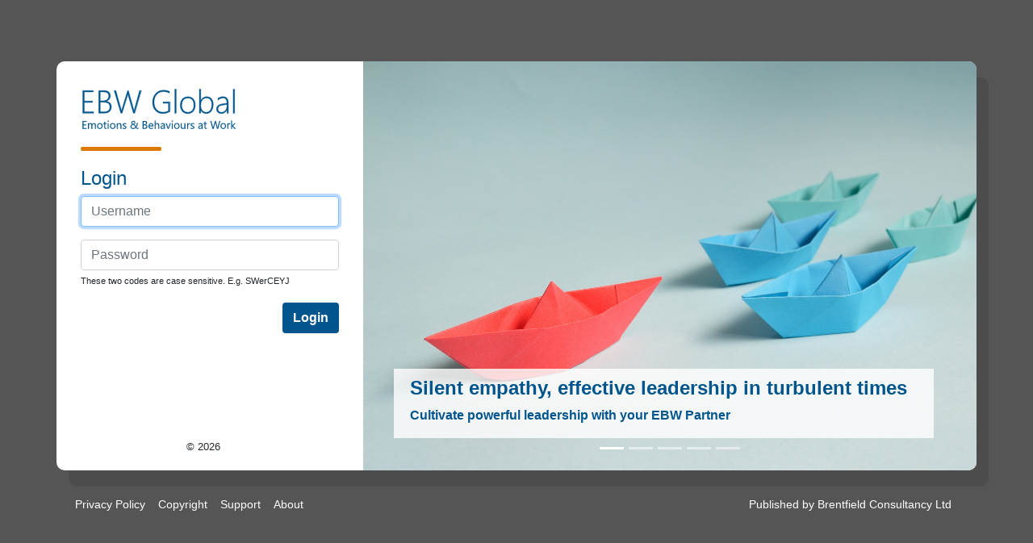

--- FILE ---
content_type: text/html; charset=UTF-8
request_url: https://www.ebwlogin.com/index.php?page=creditsass/package
body_size: 2165
content:
<!DOCTYPE html>
<html>
<head>

    <base href="https://www.ebwlogin.com/"/>
    <meta charset="utf8"/>
    <title>Login - EBW Global - Business Emotional Intelligence for the 21st Century</title>
    <link rel="shortcut icon" href="/favicon.ico"/>
    <script type="text/javascript" nonce="PvuW9oBlgIXGz0IX90JHPTmo">
        var user_type = '';
    </script>

    <meta name="viewport"
          content="width=device-width, initial-scale=1">
    <link rel="stylesheet"
          href="https://maxcdn.bootstrapcdn.com/bootstrap/4.0.0/css/bootstrap.min.css">
    <script src="https://ajax.googleapis.com/ajax/libs/jquery/3.3.1/jquery.min.js"></script>
    <script src="https://cdnjs.cloudflare.com/ajax/libs/popper.js/1.12.9/umd/popper.min.js"></script>
    <script src="https://maxcdn.bootstrapcdn.com/bootstrap/4.0.0/js/bootstrap.min.js"></script>
    <link rel="stylesheet"
          type="text/css"
          href="/styles/bootstrap.css?mod=2"/>
    <link rel="stylesheet"
          type="text/css"
          href="/styles/login.css?mod=2"/>
    <link rel="stylesheet"
          type="text/css"
          href="/styles/carousel.css?mod=2"/>

    <!-- Google tag (gtag.js) -->
    <script async src="https://www.googletagmanager.com/gtag/js?id=G-C70KHHN0GS"></script>
    <script nonce="PvuW9oBlgIXGz0IX90JHPTmo">
        window.dataLayer = window.dataLayer || [];
        function gtag(){dataLayer.push(arguments);}
        gtag('js', new Date());

        gtag('config', 'G-C70KHHN0GS');
    </script>

</head>
<body>


<style>


</style>


<section class="login-block">
    <div class="container" id="mainlogin">
        <div class="row">
            <div class="col-lg-4 login-sec">
                <div class="ebw-logo-login">
                    <img src="/media/ebw-blue.svg" style="margin-left:-6px; margin-top:-10px; margin-bottom:10px"></div>

                <form class="login-form mt-2"
                      action="/index.php?validate=1992630299&page=creditsass/package" method="post">
                    <h4 class="ebw-fg-blue">Login</h4>
                                      <div class="form-group">
                        <label for="inputEmail" class="sr-only">Username</label>
                        <input name="user_username" id="inputEmail" class="form-control"
                               placeholder="Username"
                               value="" required autofocus>
                    </div>
                    <div class="form-group">
                        <label for="inputPassword" class="sr-only">Password</label>
                        <input name="user_password" type="password" id="inputPassword" class="form-control"
                               placeholder="Password" required>
                        <small style="font-size:70%">These two codes are case sensitive. E.g. SWerCEYJ</small>
                    </div>
                    <!--                    <div class="form-group">
                        <select class="form-control" name="language_choice">
                                                        <option value=""  ></option>
                                                    </select>
                    </div>-->

                    <!--                    <div class="form-check">
                                            <label class="form-check-label">
                                                <input type="checkbox" class="form-check-input">
                                                <small>Remember Me</small>
                                            </label>

                                        </div>-->
                    <button type="submit" class="btn btn-login float-right">Login</button>

                </form>
                <div class="copy-text">&copy; 2026</div>
            </div>
            <div class="col-lg-8 banner-sec">
              
<div id="carouselExampleIndicators" class="carousel slide" data-ride="carousel">
    <ol class="carousel-indicators">
        <li data-target="#carouselExampleIndicators" data-slide-to="0" class="active"></li>
        <li data-target="#carouselExampleIndicators" data-slide-to="1"></li>
        <li data-target="#carouselExampleIndicators" data-slide-to="2"></li>
        <li data-target="#carouselExampleIndicators" data-slide-to="3"></li>
        <li data-target="#carouselExampleIndicators" data-slide-to="4"></li>

    </ol>
    <div class="carousel-inner" role="listbox">

        <div class="carousel-item active">
            <img class="d-block img-fluid"
                 src="/media/images/carousel/boats.jpg"
                 alt="Silent empathy, effective leadership in turbulent times">
            <div class="carousel-caption d-block">
                <div class="banner-text">
                    <h4>Silent empathy, effective leadership in turbulent times
                    </h4>
                    <p>Cultivate powerful leadership with your EBW Partner</p>
                </div>
            </div>
        </div>

        <div class="carousel-item">
            <img class="d-block img-fluid"
                 src="/media/images/carousel/team.jpg"
                 alt="Create disruptive teams that work well together">
            <div class="carousel-caption d-block">
                <div class="banner-text">
                    <h4>Create disruptive teams that work well together
                    </h4>
                    <p>Talk to your EBW Partner about EQ team maps</p>
                </div>
            </div>
        </div>

        <div class="carousel-item">
            <img class="d-block img-fluid"
                 src="/media/images/carousel/plate.jpg"
                 alt="Learn to respond, not to react">
            <div class="carousel-caption d-block">
                <div class="banner-text">
                    <h4>Learn to respond, not to react
                    </h4>
                    <p>Invest in 10 Step Coaching with your EBW Partner</p>
                </div>
            </div>
        </div>

        <div class="carousel-item">
            <img class="d-block img-fluid"
                 src="/media/images/carousel/food.jpg"
                 alt="Make them better, please">
            <div class="carousel-caption d-block">
                <div class="banner-text">
                    <h4>Make them better, please
                    </h4>
                    <p>Get a Boosting Performance Programme from your EBW Partner </p>
                </div>
            </div>
        </div>

        <div class="carousel-item ">
            <img class="d-block img-fluid"
                 src="/media/images/carousel/tools.jpg"
                 alt="How do you know someone can do a great job?">
            <div class="carousel-caption d-block">
                <div class="banner-text">
                    <h4>How do you know someone can do a great job?
                    </h4>
                    <p>Talk recruitment with your EBW Partner</p>
                </div>
            </div>
        </div>


    </div>

</div>
            </div>
        </div>
    </div>
    <div class="container">


        <nav class="navbar navbar-expand-sm ebw-bg-grey navbar-dark mt-4 p-0 footer">

            <ul class="navbar-nav">
                <li class="nav-item">
                    <a href="privacy.php" class="nav-link text-white">Privacy Policy</a>
                </li>
                <li class="nav-item">
                    <a href="copyright.php" class="nav-link text-white">Copyright</a>
                </li>
                <li class="nav-item">
                    <a href="support.php?template_lang=" class="nav-link text-white">Support</a>
                </li>
                <li class="nav-item">
                    <a href="about.php" class="nav-link text-white">About</a>
                </li>
            </ul>


            <div class="ml-auto nav-link text-white">Published by <a class="text-white" href="brentfield.php"
                                                                     target="_blank">Brentfield Consultancy Ltd</a>
            </div>
        </nav>


    </div>
</section>













<!-- Go to www.addthis.com/dashboard to customize your tools -->
<!--<script type="text/javascript"
        src="//s7.addthis.com/js/300/addthis_widget.js#pubid=ra-5b237fae03e69e25"></script>-->
</body>
</html>



--- FILE ---
content_type: text/css
request_url: https://www.ebwlogin.com/styles/bootstrap.css?mod=2
body_size: 481
content:
.business-eq-bg {
    background-color:#F58800;
}
.team-eq-bg {
    background-color:#75b817;
}

.master-eq-bg {
    background-color:#01568C;
}

.ebw-bg-blue {
    background-color: rgba(0, 86, 140, 1);
}

.ebw-bg-orange {
    background-color: #DB7A00;
}

.ebw-bg-intro {
    background-color: white;
    border-color: rgb(219, 122, 0);
}

.ebw-bg-callout {
    background-color: rgba(219, 122, 0, 0.1);
    border-color: rgb(219, 122, 0);
}

.ebw-fg-blue {
    color: rgba(0, 86, 140, 1);
}

.ebw-fg-orange {
    color: #DB7A00;
}

.ebw-fg-red {
    color: rgba(200, 16, 26, 1);
}

.ebw-fg-green {
    color: rgba(33, 155, 70, 1);
}


.ebw-bg-grey {
     background-color: #555;
 }
.ebw-fg-grey {
    color: #555;
}
.ebw-bg-lightgrey {
    background-color: rgb(248, 248, 250);
}

.ebw-bg-red {
    background-color: rgba(200, 16, 26, 1);
}

.ebw-bg-green {
    background-color: rgba(33, 155, 70, 1);
}

.custom-radio  .custom-control-input:checked ~ .custom-control-label::before {
    background-color: rgba(0, 86, 140, 1);
}

.custom-checkbox  .custom-control-input:checked ~ .custom-control-label::before {
    background-color: rgba(0, 86, 140, 1);
}

.custom-control-label::before {
    width: 1.25rem;
    height: 1.25rem;

}

.custom-control-label::after {
    width: 1.25rem;
    height: 1.25rem;

}

.custom-control-label {
padding-top: 2px;
}

.truncate {
    white-space: nowrap;
    overflow: hidden;
    text-overflow: ellipsis;
}


.footer {
    font-size:0.9rem;
}

.ebw-logo {
    margin-left: -1px;
}

--- FILE ---
content_type: text/css
request_url: https://www.ebwlogin.com/styles/login.css?mod=2
body_size: 706
content:

html {
    display:flex;
    width:100%;
    height:100%;
}

body {
    display:flex;
    flex:1;
    background: #555; /* fallback for old browsers */
    background: -webkit-linear-gradient(to bottom, #555, #555); /* Chrome 10-25, Safari 5.1-6 */
    background: linear-gradient(to bottom, #555, #555); /* W3C, IE 10+/ Edge, Firefox 16+, Chrome 26+, Opera 12+, Safari 7+ */

}

.login-block {
    float: left;
    width: 100%;
    padding: 50px 0;
    display:flex;
    flex:1;
    flex-direction:column;
    align-items:center;
    margin-top: auto;
    margin-bottom: auto;
}

.banner-sec {
    background: url() no-repeat left bottom;
    background-size: cover;
    border-radius: 0 10px 10px 0;
    padding: 0;
}

#mainlogin.container {
    background: #fff;
    border-radius: 10px;
    box-shadow: 15px 20px 0px rgba(0, 0, 0, 0.1);
}



.login-sec {
    padding: 30px 30px;
    position: relative;

}

.login-sec .copy-text {
    position: absolute;
    width: 80%;
    bottom: 20px;
    font-size: 13px;
    text-align: center;

}

.login-sec .copy-text i {
    color: #FEB58A;
}

.login-sec .copy-text a {
    color: #E36262;
}

.login-sec h2 {
    margin-bottom: 30px;
    font-weight: 800;
    color: rgba(0, 86, 140, 1);
}

.login-sec h2:after {
    content: " ";
    width: 100px;
    height: 5px;
    background: #DB7A00;
    display: block;
    margin-top: 20px;
    border-radius: 3px;
    margin-left: auto;
    margin-right: auto
}

.btn-login {
    background: rgba(0, 86, 140, 1);
    color: #fff;
    font-weight: 600;
}



.ebw-logo-login:after {
    content: " ";
    width: 100px;
    height: 5px;
    background: #DB7A00;
    display: block;
    margin-bottom: 20px;
    border-radius: 3px;
}

.login-form input[type="text"] {
    background-color: #0a2b1d;
}

.carousel-inner {
    border-radius: 0 10px 10px 0;
}

--- FILE ---
content_type: text/css
request_url: https://www.ebwlogin.com/styles/carousel.css?mod=2
body_size: 292
content:


.carousel-caption {
    text-align: left;
    left: 5%;
}


.banner-text {
    width: 110%;
    position: absolute;
    bottom: 20px;
    padding-top: 10px;
    padding-left: 20px;
    padding-right: 20px;
    background-color: rgba(255, 255, 255, 0.8);
}

.banner-text h4 {
    color: rgba(0, 86, 140, 1);
    font-weight: 600;
}

/*.banner-text h4:after {
    content: " ";
    width: 100px;
    height: 5px;
    background: #DB7A00;
    display: block;
    margin-top: 20px;
    border-radius: 3px;
}*/

.banner-text p {
    color: rgba(0, 86, 140, 1);
    font-weight: 600;
}

--- FILE ---
content_type: image/svg+xml
request_url: https://www.ebwlogin.com/media/ebw-blue.svg
body_size: 41099
content:
<?xml version="1.0" encoding="UTF-8" standalone="no"?>
<!-- Created with Inkscape (http://www.inkscape.org/) -->

<svg
   xmlns:dc="http://purl.org/dc/elements/1.1/"
   xmlns:cc="http://creativecommons.org/ns#"
   xmlns:rdf="http://www.w3.org/1999/02/22-rdf-syntax-ns#"
   xmlns:svg="http://www.w3.org/2000/svg"
   xmlns="http://www.w3.org/2000/svg"
   xmlns:sodipodi="http://sodipodi.sourceforge.net/DTD/sodipodi-0.dtd"
   xmlns:inkscape="http://www.inkscape.org/namespaces/inkscape"
   width="54mm"
   height="20mm"
   viewBox="0 0 54 20"
   version="1.1"
   id="svg16"
   inkscape:version="0.92.2 (5c3e80d, 2017-08-06)"
   sodipodi:docname="logo5-blue.svg">
  <defs
     id="defs10" />
  <sodipodi:namedview
     id="base"
     pagecolor="#ffffff"
     bordercolor="#666666"
     borderopacity="1.0"
     inkscape:pageopacity="0.0"
     inkscape:pageshadow="2"
     inkscape:zoom="3.959798"
     inkscape:cx="95.512579"
     inkscape:cy="38.137551"
     inkscape:document-units="mm"
     inkscape:current-layer="layer1"
     showgrid="false"
     inkscape:window-width="1438"
     inkscape:window-height="1368"
     inkscape:window-x="-7"
     inkscape:window-y="0"
     inkscape:window-maximized="0"
     inkscape:pagecheckerboard="true" />
  <metadata
     id="metadata13">
    <rdf:RDF>
      <cc:Work
         rdf:about="">
        <dc:format>image/svg+xml</dc:format>
        <dc:type
           rdf:resource="http://purl.org/dc/dcmitype/StillImage" />
        <dc:title></dc:title>
      </cc:Work>
    </rdf:RDF>
  </metadata>
  <g
     inkscape:label="Layer 1"
     inkscape:groupmode="layer"
     id="layer1"
     transform="translate(0,-277)">
    <rect
       style="opacity:1;fill:#ffffff;fill-opacity:1;stroke:none;stroke-width:0.035;stroke-linecap:round;stroke-linejoin:round;stroke-miterlimit:4;stroke-dasharray:none;stroke-dashoffset:0;stroke-opacity:1"
       id="rect4798"
       width="53.921627"
       height="20.245667"
       x="0.13363464"
       y="276.95477" />
  </g>
  <g
     inkscape:groupmode="layer"
     id="layer2"
     inkscape:label="Layer 2">
    <g
       aria-label="EBW Global"
       style="font-style:normal;font-variant:normal;font-weight:300;font-stretch:normal;font-size:8.66414452px;line-height:1.25;font-family:'Segoe UI';-inkscape-font-specification:'Segoe UI, Light';font-variant-ligatures:normal;font-variant-caps:normal;font-variant-numeric:normal;font-feature-settings:normal;text-align:start;letter-spacing:0px;word-spacing:0px;writing-mode:lr-tb;text-anchor:start;opacity:1;fill:#00568c;fill-opacity:1;stroke:#00568c;stroke-width:0.08231808;stroke-linecap:round;stroke-linejoin:round;stroke-miterlimit:4;stroke-dasharray:none;stroke-opacity:1"
       id="text20"
       transform="matrix(1.2147999,0,0,1.2147999,0.080828,-339.2479)">
      <path
         d="m 1.7765233,288.81772 v -6.06659 h 2.8344613 v 0.38497 H 2.1953467 v 2.43256 h 2.2421858 v 0.38075 H 2.1953467 v 2.48756 h 2.5552457 v 0.38075 z"
         style="font-style:normal;font-variant:normal;font-weight:300;font-stretch:normal;font-size:8.66414452px;font-family:'Segoe UI';-inkscape-font-specification:'Segoe UI, Light';font-variant-ligatures:normal;font-variant-caps:normal;font-variant-numeric:normal;font-feature-settings:normal;text-align:start;writing-mode:lr-tb;text-anchor:start;fill:#00568c;fill-opacity:1;stroke:#00568c;stroke-width:0.08231808;stroke-linecap:round;stroke-linejoin:round;stroke-miterlimit:4;stroke-dasharray:none;stroke-opacity:1"
         id="path4669"
         inkscape:connector-curvature="0" />
      <path
         d="m 6.1085955,288.81772 v -6.06659 h 1.5949133 q 0.7149612,0 1.1380151,0.38497 0.423054,0.38498 0.423054,1.01956 0,0.52882 -0.2834462,0.91803 -0.2792156,0.38498 -0.7826498,0.54574 v 0.0169 q 0.6303504,0.0592 0.9941768,0.45267 0.3638264,0.38921 0.3638264,0.99418 0,0.76573 -0.4949731,1.25224 -0.4949731,0.48228 -1.3241588,0.48228 z m 0.4188234,-5.68162 v 2.34795 h 0.8461079 q 0.6599641,0 1.0576348,-0.33844 0.3976707,-0.33844 0.3976707,-0.91803 0,-1.09148 -1.2903145,-1.09148 z m 0,2.7287 v 2.57217 h 1.1253235 q 0.7149611,0 1.0914791,-0.34267 0.3807486,-0.34268 0.3807486,-0.97303 0,-1.25647 -1.7049074,-1.25647 z"
         style="font-style:normal;font-variant:normal;font-weight:300;font-stretch:normal;font-size:8.66414452px;font-family:'Segoe UI';-inkscape-font-specification:'Segoe UI, Light';font-variant-ligatures:normal;font-variant-caps:normal;font-variant-numeric:normal;font-feature-settings:normal;text-align:start;writing-mode:lr-tb;text-anchor:start;fill:#00568c;fill-opacity:1;stroke:#00568c;stroke-width:0.08231808;stroke-linecap:round;stroke-linejoin:round;stroke-miterlimit:4;stroke-dasharray:none;stroke-opacity:1"
         id="path4671"
         inkscape:connector-curvature="0" />
      <path
         d="m 15.813453,288.81772 h -0.346904 l -1.349542,-4.56475 q -0.101533,-0.35114 -0.114225,-0.57113 h -0.01692 q -0.01269,0.18615 -0.131147,0.56267 l -1.438383,4.57321 h -0.346904 l -1.80221,-6.06659 h 0.46959 l 1.383386,4.86088 q 0.09307,0.32999 0.131147,0.53728 h 0.01692 q 0.02538,-0.15653 0.148069,-0.53728 l 1.497611,-4.86088 h 0.211527 l 1.374925,4.86088 q 0.0973,0.33845 0.131147,0.53728 h 0.01692 q 0.02115,-0.11845 0.06769,-0.27075 l 1.421462,-5.12741 h 0.452667 z"
         style="font-style:normal;font-variant:normal;font-weight:300;font-stretch:normal;font-size:8.66414452px;font-family:'Segoe UI';-inkscape-font-specification:'Segoe UI, Light';font-variant-ligatures:normal;font-variant-caps:normal;font-variant-numeric:normal;font-feature-settings:normal;text-align:start;writing-mode:lr-tb;text-anchor:start;fill:#00568c;fill-opacity:1;stroke:#00568c;stroke-width:0.08231808;stroke-linecap:round;stroke-linejoin:round;stroke-miterlimit:4;stroke-dasharray:none;stroke-opacity:1"
         id="path4673"
         inkscape:connector-curvature="0" />
      <path
         d="m 25.336396,288.39466 q -0.939179,0.52882 -1.933356,0.52882 -1.239548,0 -2.005276,-0.84188 -0.765727,-0.84187 -0.765727,-2.20834 0,-1.37915 0.824955,-2.30141 0.824955,-0.92226 2.204111,-0.92226 0.799572,0 1.552608,0.32152 v 0.4569 q -0.824955,-0.39767 -1.611836,-0.39767 -1.146476,0 -1.844515,0.78265 -0.693808,0.78265 -0.693808,1.99682 0,1.27762 0.651503,2.00527 0.655733,0.72342 1.764135,0.72342 0.820724,0 1.438383,-0.35536 v -2.00105 h -1.429922 v -0.38075 h 1.848745 z"
         style="font-style:normal;font-variant:normal;font-weight:300;font-stretch:normal;font-size:8.66414452px;font-family:'Segoe UI';-inkscape-font-specification:'Segoe UI, Light';font-variant-ligatures:normal;font-variant-caps:normal;font-variant-numeric:normal;font-feature-settings:normal;text-align:start;writing-mode:lr-tb;text-anchor:start;fill:#00568c;fill-opacity:1;stroke:#00568c;stroke-width:0.08231808;stroke-linecap:round;stroke-linejoin:round;stroke-miterlimit:4;stroke-dasharray:none;stroke-opacity:1"
         id="path4675"
         inkscape:connector-curvature="0" />
      <path
         d="m 26.652095,288.81772 v -6.4135 h 0.389209 v 6.4135 z"
         style="font-style:normal;font-variant:normal;font-weight:300;font-stretch:normal;font-size:8.66414452px;font-family:'Segoe UI';-inkscape-font-specification:'Segoe UI, Light';font-variant-ligatures:normal;font-variant-caps:normal;font-variant-numeric:normal;font-feature-settings:normal;text-align:start;writing-mode:lr-tb;text-anchor:start;fill:#00568c;fill-opacity:1;stroke:#00568c;stroke-width:0.08231808;stroke-linecap:round;stroke-linejoin:round;stroke-miterlimit:4;stroke-dasharray:none;stroke-opacity:1"
         id="path4677"
         inkscape:connector-curvature="0" />
      <path
         d="m 30.167673,288.92348 q -0.947641,0 -1.501841,-0.62189 -0.54997,-0.62612 -0.54997,-1.62452 0,-1.07879 0.575353,-1.68799 0.579584,-0.6092 1.522994,-0.6092 0.926488,0 1.463767,0.60497 0.537278,0.60497 0.537278,1.67529 0,1.0111 -0.54997,1.63722 -0.545739,0.62612 -1.497611,0.62612 z m 0.02961,-4.18823 q -0.765728,0 -1.222626,0.51612 -0.452668,0.51613 -0.452668,1.43416 0,0.85034 0.444207,1.36646 0.444207,0.51613 1.214165,0.51613 0.78265,0 1.205704,-0.50767 0.423053,-0.50766 0.423053,-1.40877 0,-0.92649 -0.423053,-1.42146 -0.418824,-0.49497 -1.188782,-0.49497 z"
         style="font-style:normal;font-variant:normal;font-weight:300;font-stretch:normal;font-size:8.66414452px;font-family:'Segoe UI';-inkscape-font-specification:'Segoe UI, Light';font-variant-ligatures:normal;font-variant-caps:normal;font-variant-numeric:normal;font-feature-settings:normal;text-align:start;writing-mode:lr-tb;text-anchor:start;fill:#00568c;fill-opacity:1;stroke:#00568c;stroke-width:0.08231808;stroke-linecap:round;stroke-linejoin:round;stroke-miterlimit:4;stroke-dasharray:none;stroke-opacity:1"
         id="path4679"
         inkscape:connector-curvature="0" />
      <path
         d="m 33.691712,288.04776 h -0.01692 v 0.76996 h -0.38921 v -6.4135 h 0.38921 v 2.97407 h 0.01692 q 0.23268,-0.47805 0.664195,-0.73611 0.435745,-0.2623 0.956102,-0.2623 0.824955,0 1.286084,0.57113 0.465359,0.56689 0.465359,1.54414 0,1.08725 -0.537278,1.75991 -0.537279,0.66842 -1.396078,0.66842 -0.973024,0 -1.438384,-0.87572 z m -0.01692,-1.61184 v 0.54574 q 0,0.65151 0.410362,1.1211 0.410363,0.46536 1.078788,0.46536 0.664195,0 1.078787,-0.5669 0.414593,-0.57112 0.414593,-1.49761 0,-0.81226 -0.380748,-1.29031 -0.380749,-0.47805 -1.01533,-0.47805 -0.757266,0 -1.171859,0.50766 -0.414593,0.50767 -0.414593,1.19301 z"
         style="font-style:normal;font-variant:normal;font-weight:300;font-stretch:normal;font-size:8.66414452px;font-family:'Segoe UI';-inkscape-font-specification:'Segoe UI, Light';font-variant-ligatures:normal;font-variant-caps:normal;font-variant-numeric:normal;font-feature-settings:normal;text-align:start;writing-mode:lr-tb;text-anchor:start;fill:#00568c;fill-opacity:1;stroke:#00568c;stroke-width:0.08231808;stroke-linecap:round;stroke-linejoin:round;stroke-miterlimit:4;stroke-dasharray:none;stroke-opacity:1"
         id="path4681"
         inkscape:connector-curvature="0" />
      <path
         d="m 40.731328,288.81772 v -0.86726 h -0.01692 q -0.207296,0.4442 -0.604967,0.71073 -0.39344,0.26229 -0.875721,0.26229 -0.617659,0 -0.977255,-0.3469 -0.359596,-0.34691 -0.359596,-0.87572 0,-1.13379 1.501842,-1.3707 l 1.33262,-0.19883 q 0,-1.39608 -1.049174,-1.39608 -0.714961,0 -1.391848,0.57535 v -0.46959 q 0.241141,-0.19037 0.651503,-0.32575 0.414593,-0.13538 0.77842,-0.13538 0.668425,0 1.032251,0.4146 0.368057,0.41459 0.368057,1.2057 v 2.81754 z m -1.193013,-2.15758 q -0.681116,0.0973 -0.956101,0.31729 -0.274985,0.21576 -0.274985,0.7065 0,0.38498 0.253832,0.63458 0.258063,0.24961 0.714961,0.24961 0.62612,0 1.040713,-0.46113 0.414593,-0.46536 0.414593,-1.19724 v -0.42306 z"
         style="font-style:normal;font-variant:normal;font-weight:300;font-stretch:normal;font-size:8.66414452px;font-family:'Segoe UI';-inkscape-font-specification:'Segoe UI, Light';font-variant-ligatures:normal;font-variant-caps:normal;font-variant-numeric:normal;font-feature-settings:normal;text-align:start;writing-mode:lr-tb;text-anchor:start;fill:#00568c;fill-opacity:1;stroke:#00568c;stroke-width:0.08231808;stroke-linecap:round;stroke-linejoin:round;stroke-miterlimit:4;stroke-dasharray:none;stroke-opacity:1"
         id="path4683"
         inkscape:connector-curvature="0" />
      <path
         d="m 42.423545,288.81772 v -6.4135 h 0.389209 v 6.4135 z"
         style="font-style:normal;font-variant:normal;font-weight:300;font-stretch:normal;font-size:8.66414452px;font-family:'Segoe UI';-inkscape-font-specification:'Segoe UI, Light';font-variant-ligatures:normal;font-variant-caps:normal;font-variant-numeric:normal;font-feature-settings:normal;text-align:start;writing-mode:lr-tb;text-anchor:start;fill:#00568c;fill-opacity:1;stroke:#00568c;stroke-width:0.08231808;stroke-linecap:round;stroke-linejoin:round;stroke-miterlimit:4;stroke-dasharray:none;stroke-opacity:1"
         id="path4685"
         inkscape:connector-curvature="0" />
    </g>
    <g
       aria-label="Emotions &amp; Behaviours at Work"
       style="font-style:normal;font-variant:normal;font-weight:normal;font-stretch:normal;font-size:3.59512997px;line-height:1.25;font-family:'Segoe UI';-inkscape-font-specification:'Segoe UI, Normal';font-variant-ligatures:normal;font-variant-caps:normal;font-variant-numeric:normal;font-feature-settings:normal;text-align:start;letter-spacing:0px;word-spacing:0px;writing-mode:lr-tb;text-anchor:start;fill:#00568c;fill-opacity:1;stroke:#00568c;stroke-width:0.03481389;stroke-miterlimit:4;stroke-dasharray:none;stroke-dashoffset:0;stroke-opacity:1"
       id="text4741"
       transform="matrix(1.0053459,0,0,1.0053459,-0.01174589,-278.55558)">
      <path
         d="M 3.5312882,293.64496 H 2.1971579 v -2.51729 h 1.2779564 v 0.26682 H 2.4920709 v 0.83734 H 3.401386 v 0.26507 H 2.4920709 v 0.88123 h 1.0392173 z"
         style="font-style:normal;font-variant:normal;font-weight:normal;font-stretch:normal;font-size:3.59512997px;font-family:'Segoe UI';-inkscape-font-specification:'Segoe UI, Normal';font-variant-ligatures:normal;font-variant-caps:normal;font-variant-numeric:normal;font-feature-settings:normal;text-align:start;writing-mode:lr-tb;text-anchor:start;fill:#00568c;fill-opacity:1;stroke:#00568c;stroke-width:0.03481389;stroke-miterlimit:4;stroke-dasharray:none;stroke-dashoffset:0;stroke-opacity:1"
         id="path4743"
         inkscape:connector-curvature="0" />
      <path
         d="M 6.5295704,293.64496 H 6.2416792 v -1.0322 q 0,-0.29842 -0.093038,-0.43183 -0.091283,-0.13342 -0.3089564,-0.13342 -0.1843207,0 -0.3142228,0.16852 -0.1281468,0.16853 -0.1281468,0.40375 v 1.02518 H 5.1094239 v -1.06731 q 0,-0.53014 -0.4090163,-0.53014 -0.1895869,0 -0.3124673,0.15975 -0.1228804,0.15799 -0.1228804,0.41252 v 1.02518 H 3.9771686 v -1.79757 h 0.2878913 v 0.28438 h 0.00702 q 0.1913424,-0.32651 0.5582282,-0.32651 0.1843206,0 0.3212445,0.10357 0.1369239,0.10182 0.1878315,0.26859 0.2001195,-0.37216 0.5968478,-0.37216 0.5933368,0 0.5933368,0.73202 z"
         style="font-style:normal;font-variant:normal;font-weight:normal;font-stretch:normal;font-size:3.59512997px;font-family:'Segoe UI';-inkscape-font-specification:'Segoe UI, Normal';font-variant-ligatures:normal;font-variant-caps:normal;font-variant-numeric:normal;font-feature-settings:normal;text-align:start;writing-mode:lr-tb;text-anchor:start;fill:#00568c;fill-opacity:1;stroke:#00568c;stroke-width:0.03481389;stroke-miterlimit:4;stroke-dasharray:none;stroke-dashoffset:0;stroke-opacity:1"
         id="path4745"
         inkscape:connector-curvature="0" />
      <path
         d="m 7.8250808,293.68709 q -0.3984836,0 -0.6372227,-0.25103 -0.2369837,-0.25278 -0.2369837,-0.66882 0,-0.4529 0.2475163,-0.70744 0.2475162,-0.25454 0.6688205,-0.25454 0.4019946,0 0.6266902,0.24752 0.226451,0.24752 0.226451,0.68637 0,0.43009 -0.2440054,0.68989 -0.2422499,0.25805 -0.6512662,0.25805 z m 0.021065,-1.63958 q -0.2773586,0 -0.4388586,0.18959 -0.1615,0.18783 -0.1615,0.51961 0,0.31949 0.1632554,0.50381 0.1632554,0.18432 0.4371032,0.18432 0.2791141,0 0.4283261,-0.18081 0.1509673,-0.18081 0.1509673,-0.51434 0,-0.33705 -0.1509673,-0.51961 -0.149212,-0.18257 -0.4283261,-0.18257 z"
         style="font-style:normal;font-variant:normal;font-weight:normal;font-stretch:normal;font-size:3.59512997px;font-family:'Segoe UI';-inkscape-font-specification:'Segoe UI, Normal';font-variant-ligatures:normal;font-variant-caps:normal;font-variant-numeric:normal;font-feature-settings:normal;text-align:start;writing-mode:lr-tb;text-anchor:start;fill:#00568c;fill-opacity:1;stroke:#00568c;stroke-width:0.03481389;stroke-miterlimit:4;stroke-dasharray:none;stroke-dashoffset:0;stroke-opacity:1"
         id="path4747"
         inkscape:connector-curvature="0" />
      <path
         d="m 10.014108,293.6274 q -0.1018154,0.0562 -0.2685816,0.0562 -0.4722119,0 -0.4722119,-0.52663 v -1.0638 H 8.964358 v -0.24576 h 0.3089565 v -0.43886 l 0.2878912,-0.093 v 0.53189 h 0.4529023 v 0.24576 H 9.5612057 v 1.01289 q 0,0.18081 0.06144,0.25805 0.06144,0.0772 0.2036304,0.0772 0.108837,0 0.1878319,-0.0597 z"
         style="font-style:normal;font-variant:normal;font-weight:normal;font-stretch:normal;font-size:3.59512997px;font-family:'Segoe UI';-inkscape-font-specification:'Segoe UI, Normal';font-variant-ligatures:normal;font-variant-caps:normal;font-variant-numeric:normal;font-feature-settings:normal;text-align:start;writing-mode:lr-tb;text-anchor:start;fill:#00568c;fill-opacity:1;stroke:#00568c;stroke-width:0.03481389;stroke-miterlimit:4;stroke-dasharray:none;stroke-dashoffset:0;stroke-opacity:1"
         id="path4749"
         inkscape:connector-curvature="0" />
      <path
         d="m 10.549516,291.39098 q -0.07724,0 -0.131658,-0.0527 -0.05442,-0.0527 -0.05442,-0.13342 0,-0.0808 0.05442,-0.13341 0.05442,-0.0544 0.131658,-0.0544 0.07899,0 0.133413,0.0544 0.05617,0.0527 0.05617,0.13341 0,0.0772 -0.05617,0.13166 -0.05442,0.0544 -0.133413,0.0544 z m 0.140434,2.25398 h -0.287891 v -1.79757 h 0.287891 z"
         style="font-style:normal;font-variant:normal;font-weight:normal;font-stretch:normal;font-size:3.59512997px;font-family:'Segoe UI';-inkscape-font-specification:'Segoe UI, Normal';font-variant-ligatures:normal;font-variant-caps:normal;font-variant-numeric:normal;font-feature-settings:normal;text-align:start;writing-mode:lr-tb;text-anchor:start;fill:#00568c;fill-opacity:1;stroke:#00568c;stroke-width:0.03481389;stroke-miterlimit:4;stroke-dasharray:none;stroke-dashoffset:0;stroke-opacity:1"
         id="path4751"
         inkscape:connector-curvature="0" />
      <path
         d="m 12.02408,293.68709 q -0.398483,0 -0.637223,-0.25103 -0.236983,-0.25278 -0.236983,-0.66882 0,-0.4529 0.247516,-0.70744 0.247516,-0.25454 0.668821,-0.25454 0.401994,0 0.62669,0.24752 0.226451,0.24752 0.226451,0.68637 0,0.43009 -0.244006,0.68989 -0.24225,0.25805 -0.651266,0.25805 z m 0.02107,-1.63958 q -0.277358,0 -0.438858,0.18959 -0.1615,0.18783 -0.1615,0.51961 0,0.31949 0.163255,0.50381 0.163256,0.18432 0.437103,0.18432 0.279115,0 0.428326,-0.18081 0.150968,-0.18081 0.150968,-0.51434 0,-0.33705 -0.150968,-0.51961 -0.149211,-0.18257 -0.428326,-0.18257 z"
         style="font-style:normal;font-variant:normal;font-weight:normal;font-stretch:normal;font-size:3.59512997px;font-family:'Segoe UI';-inkscape-font-specification:'Segoe UI, Normal';font-variant-ligatures:normal;font-variant-caps:normal;font-variant-numeric:normal;font-feature-settings:normal;text-align:start;writing-mode:lr-tb;text-anchor:start;fill:#00568c;fill-opacity:1;stroke:#00568c;stroke-width:0.03481389;stroke-miterlimit:4;stroke-dasharray:none;stroke-dashoffset:0;stroke-opacity:1"
         id="path4753"
         inkscape:connector-curvature="0" />
      <path
         d="m 14.871395,293.64496 h -0.287891 v -1.02518 q 0,-0.57227 -0.417793,-0.57227 -0.215919,0 -0.358109,0.16326 -0.140435,0.1615 -0.140435,0.40901 v 1.02518 h -0.287891 v -1.79757 h 0.287891 v 0.29843 h 0.007 q 0.20363,-0.34056 0.589826,-0.34056 0.294913,0 0.451147,0.19135 0.156233,0.18958 0.156233,0.54945 z"
         style="font-style:normal;font-variant:normal;font-weight:normal;font-stretch:normal;font-size:3.59512997px;font-family:'Segoe UI';-inkscape-font-specification:'Segoe UI, Normal';font-variant-ligatures:normal;font-variant-caps:normal;font-variant-numeric:normal;font-feature-settings:normal;text-align:start;writing-mode:lr-tb;text-anchor:start;fill:#00568c;fill-opacity:1;stroke:#00568c;stroke-width:0.03481389;stroke-miterlimit:4;stroke-dasharray:none;stroke-dashoffset:0;stroke-opacity:1"
         id="path4755"
         inkscape:connector-curvature="0" />
      <path
         d="m 15.306742,293.58001 v -0.30896 q 0.235229,0.17379 0.517854,0.17379 0.379173,0 0.379173,-0.25278 0,-0.072 -0.03335,-0.12113 -0.0316,-0.0509 -0.08777,-0.0895 -0.05442,-0.0386 -0.129902,-0.0685 -0.07373,-0.0316 -0.159744,-0.065 -0.11937,-0.0474 -0.210652,-0.0948 -0.08953,-0.0491 -0.150968,-0.10884 -0.05968,-0.0614 -0.09128,-0.13868 -0.02984,-0.0772 -0.02984,-0.18081 0,-0.12639 0.05793,-0.22294 0.05793,-0.0983 0.154478,-0.16325 0.09655,-0.0667 0.219429,-0.10006 0.124636,-0.0334 0.256294,-0.0334 0.233472,0 0.417793,0.0808 v 0.29141 q -0.198364,-0.12991 -0.456413,-0.12991 -0.08075,0 -0.145701,0.0193 -0.06495,0.0176 -0.112348,0.0509 -0.04564,0.0333 -0.07197,0.0808 -0.02458,0.0456 -0.02458,0.10182 0,0.0702 0.02458,0.11761 0.02633,0.0474 0.07548,0.0843 0.04915,0.0369 0.11937,0.0667 0.07022,0.0298 0.159744,0.065 0.11937,0.0456 0.214163,0.0948 0.09479,0.0474 0.1615,0.10884 0.06671,0.0597 0.101815,0.13868 0.03686,0.079 0.03686,0.18783 0,0.13341 -0.05968,0.23172 -0.05793,0.0983 -0.156234,0.16325 -0.0983,0.065 -0.226451,0.0965 -0.128147,0.0316 -0.268582,0.0316 -0.277358,0 -0.480989,-0.10708 z"
         style="font-style:normal;font-variant:normal;font-weight:normal;font-stretch:normal;font-size:3.59512997px;font-family:'Segoe UI';-inkscape-font-specification:'Segoe UI, Normal';font-variant-ligatures:normal;font-variant-caps:normal;font-variant-numeric:normal;font-feature-settings:normal;text-align:start;writing-mode:lr-tb;text-anchor:start;fill:#00568c;fill-opacity:1;stroke:#00568c;stroke-width:0.03481389;stroke-miterlimit:4;stroke-dasharray:none;stroke-dashoffset:0;stroke-opacity:1"
         id="path4757"
         inkscape:connector-curvature="0" />
      <path
         d="m 20.167541,293.68533 q -0.10006,0 -0.177299,-0.0281 -0.07548,-0.0263 -0.140435,-0.0755 -0.06495,-0.0509 -0.126391,-0.12288 -0.05969,-0.072 -0.126391,-0.16325 -0.07022,0.0755 -0.163256,0.1457 -0.09128,0.0702 -0.20363,0.12463 -0.112348,0.0544 -0.245761,0.086 -0.133413,0.0334 -0.289647,0.0334 -0.189587,0 -0.347576,-0.0474 -0.157989,-0.0474 -0.270337,-0.13868 -0.112348,-0.093 -0.175543,-0.22821 -0.06144,-0.13517 -0.06144,-0.31071 0,-0.26858 0.152722,-0.45817 0.152723,-0.19134 0.431837,-0.31247 -0.05266,-0.0386 -0.105326,-0.0895 -0.05266,-0.0527 -0.09479,-0.11762 -0.04037,-0.0667 -0.06671,-0.1457 -0.02458,-0.0808 -0.02458,-0.17554 0,-0.13868 0.04915,-0.24576 0.05091,-0.10708 0.13868,-0.18081 0.08777,-0.0737 0.207141,-0.1106 0.119369,-0.0386 0.258049,-0.0386 0.136924,0 0.249271,0.0386 0.114104,0.0369 0.194854,0.10709 0.0825,0.0702 0.128146,0.16852 0.04564,0.0983 0.04564,0.21943 0,0.21065 -0.121125,0.35108 -0.11937,0.13868 -0.359864,0.23699 0.121125,0.0474 0.219429,0.11586 0.0983,0.0685 0.18081,0.15272 0.08426,0.0843 0.156233,0.18081 0.07197,0.0965 0.142191,0.20012 0.14219,-0.19837 0.214163,-0.4371 0.07197,-0.23874 0.07197,-0.5003 0,-0.0667 -0.0088,-0.12464 -0.007,-0.0597 -0.02107,-0.11761 h 0.279114 q 0.01404,0.0579 0.0158,0.11059 0.0035,0.0509 0.007,0.12288 0,0.15974 -0.03335,0.32124 -0.03335,0.1615 -0.08953,0.31423 -0.05617,0.15096 -0.131657,0.28789 -0.07373,0.13692 -0.156234,0.25102 0.06144,0.0843 0.112348,0.14746 0.05091,0.0614 0.101815,0.10357 0.05266,0.0421 0.107082,0.0632 0.05617,0.0193 0.126391,0.0193 0.05266,0 0.107081,-0.0141 0.05442,-0.014 0.112348,-0.0351 v 0.26682 q -0.0632,0.0246 -0.133413,0.0369 -0.06846,0.0123 -0.135168,0.0123 z m -1.47281,-0.24927 q 0.133413,0 0.245761,-0.0281 0.112348,-0.0298 0.207141,-0.0772 0.09479,-0.0492 0.172033,-0.11235 0.07724,-0.065 0.140435,-0.13517 -0.107082,-0.16677 -0.198364,-0.28438 -0.08953,-0.11937 -0.182566,-0.20539 -0.09128,-0.086 -0.196608,-0.14745 -0.103571,-0.0614 -0.240495,-0.11411 -0.110592,0.0439 -0.20363,0.0983 -0.09304,0.0527 -0.1615,0.12639 -0.06671,0.072 -0.105326,0.16852 -0.03862,0.0966 -0.03862,0.22645 0,0.11937 0.04389,0.21065 0.04389,0.0913 0.11937,0.15273 0.07724,0.0597 0.179054,0.0913 0.101815,0.0298 0.219429,0.0298 z m 0.438859,-1.7923 q 0,-0.0878 -0.03335,-0.14921 -0.0316,-0.0614 -0.08251,-0.10181 -0.04915,-0.0404 -0.110592,-0.0579 -0.06144,-0.0193 -0.121125,-0.0193 -0.172033,0 -0.275603,0.093 -0.101816,0.093 -0.103571,0.25279 0,0.072 0.02107,0.13517 0.02282,0.0632 0.06144,0.11761 0.04038,0.0544 0.09304,0.0965 0.05266,0.0421 0.112348,0.072 0.221185,-0.0772 0.330022,-0.17905 0.108837,-0.10357 0.108837,-0.25981 z"
         style="font-style:normal;font-variant:normal;font-weight:normal;font-stretch:normal;font-size:3.59512997px;font-family:'Segoe UI';-inkscape-font-specification:'Segoe UI, Normal';font-variant-ligatures:normal;font-variant-caps:normal;font-variant-numeric:normal;font-feature-settings:normal;text-align:start;writing-mode:lr-tb;text-anchor:start;fill:#00568c;fill-opacity:1;stroke:#00568c;stroke-width:0.03481389;stroke-miterlimit:4;stroke-dasharray:none;stroke-dashoffset:0;stroke-opacity:1"
         id="path4759"
         inkscape:connector-curvature="0" />
      <path
         d="m 21.822915,293.64496 v -2.51729 h 0.716217 q 0.326511,0 0.517854,0.15974 0.191342,0.15974 0.191342,0.41604 0,0.21416 -0.115859,0.37215 -0.115858,0.15799 -0.319489,0.2247 v 0.007 q 0.254538,0.0298 0.407261,0.1931 0.152723,0.1615 0.152723,0.4213 0,0.323 -0.231717,0.52312 -0.231718,0.20012 -0.58456,0.20012 z m 0.294913,-2.25047 v 0.81277 h 0.301935 q 0.24225,0 0.380929,-0.11586 0.13868,-0.11762 0.13868,-0.33002 0,-0.36689 -0.482745,-0.36689 z m 0,1.07784 v 0.9058 h 0.400239 q 0.259805,0 0.401995,-0.12288 0.143945,-0.12288 0.143945,-0.33704 0,-0.44588 -0.60738,-0.44588 z"
         style="font-style:normal;font-variant:normal;font-weight:normal;font-stretch:normal;font-size:3.59512997px;font-family:'Segoe UI';-inkscape-font-specification:'Segoe UI, Normal';font-variant-ligatures:normal;font-variant-caps:normal;font-variant-numeric:normal;font-feature-settings:normal;text-align:start;writing-mode:lr-tb;text-anchor:start;fill:#00568c;fill-opacity:1;stroke:#00568c;stroke-width:0.03481389;stroke-miterlimit:4;stroke-dasharray:none;stroke-dashoffset:0;stroke-opacity:1"
         id="path4761"
         inkscape:connector-curvature="0" />
      <path
         d="m 25.29341,292.81815 h -1.269179 q 0.007,0.30018 0.1615,0.46343 0.154478,0.16326 0.424815,0.16326 0.30369,0 0.558228,-0.20012 v 0.27034 q -0.236983,0.17203 -0.62669,0.17203 -0.380929,0 -0.598603,-0.24401 -0.217674,-0.24576 -0.217674,-0.68988 0,-0.41955 0.236984,-0.68287 0.238739,-0.26507 0.591581,-0.26507 0.352843,0 0.545941,0.22821 0.193097,0.22821 0.193097,0.63371 z m -0.294913,-0.24401 q -0.0018,-0.24927 -0.121125,-0.38795 -0.117614,-0.13868 -0.328266,-0.13868 -0.20363,0 -0.345821,0.1457 -0.14219,0.14571 -0.175543,0.38093 z"
         style="font-style:normal;font-variant:normal;font-weight:normal;font-stretch:normal;font-size:3.59512997px;font-family:'Segoe UI';-inkscape-font-specification:'Segoe UI, Normal';font-variant-ligatures:normal;font-variant-caps:normal;font-variant-numeric:normal;font-feature-settings:normal;text-align:start;writing-mode:lr-tb;text-anchor:start;fill:#00568c;fill-opacity:1;stroke:#00568c;stroke-width:0.03481389;stroke-miterlimit:4;stroke-dasharray:none;stroke-dashoffset:0;stroke-opacity:1"
         id="path4763"
         inkscape:connector-curvature="0" />
      <path
         d="m 27.222633,293.64496 h -0.287891 v -1.03571 q 0,-0.56174 -0.417793,-0.56174 -0.210652,0 -0.354598,0.16326 -0.143946,0.1615 -0.143946,0.41604 v 1.01815 h -0.287891 v -2.66124 h 0.287891 v 1.1621 h 0.007 q 0.207141,-0.34056 0.589826,-0.34056 0.60738,0 0.60738,0.73202 z"
         style="font-style:normal;font-variant:normal;font-weight:normal;font-stretch:normal;font-size:3.59512997px;font-family:'Segoe UI';-inkscape-font-specification:'Segoe UI, Normal';font-variant-ligatures:normal;font-variant-caps:normal;font-variant-numeric:normal;font-feature-settings:normal;text-align:start;writing-mode:lr-tb;text-anchor:start;fill:#00568c;fill-opacity:1;stroke:#00568c;stroke-width:0.03481389;stroke-miterlimit:4;stroke-dasharray:none;stroke-dashoffset:0;stroke-opacity:1"
         id="path4765"
         inkscape:connector-curvature="0" />
      <path
         d="m 29.05355,293.64496 h -0.287891 v -0.28087 h -0.007 q -0.187831,0.323 -0.552962,0.323 -0.268581,0 -0.421304,-0.14219 -0.150967,-0.14219 -0.150967,-0.37742 0,-0.50381 0.593337,-0.58631 l 0.538918,-0.0755 q 0,-0.45817 -0.370397,-0.45817 -0.324755,0 -0.586315,0.22119 v -0.29492 q 0.265071,-0.16852 0.610891,-0.16852 0.633712,0 0.633712,0.67058 z m -0.287891,-0.90932 -0.433592,0.0597 q -0.20012,0.0281 -0.301935,0.10006 -0.101815,0.0702 -0.101815,0.25103 0,0.13165 0.09304,0.21591 0.09479,0.0825 0.251027,0.0825 0.214163,0 0.352842,-0.14921 0.140435,-0.15097 0.140435,-0.38093 z"
         style="font-style:normal;font-variant:normal;font-weight:normal;font-stretch:normal;font-size:3.59512997px;font-family:'Segoe UI';-inkscape-font-specification:'Segoe UI, Normal';font-variant-ligatures:normal;font-variant-caps:normal;font-variant-numeric:normal;font-feature-settings:normal;text-align:start;writing-mode:lr-tb;text-anchor:start;fill:#00568c;fill-opacity:1;stroke:#00568c;stroke-width:0.03481389;stroke-miterlimit:4;stroke-dasharray:none;stroke-dashoffset:0;stroke-opacity:1"
         id="path4767"
         inkscape:connector-curvature="0" />
      <path
         d="m 31.012615,291.84739 -0.716217,1.79757 h -0.282625 l -0.681108,-1.79757 h 0.315978 l 0.456413,1.30605 q 0.05091,0.14394 0.0632,0.25102 h 0.007 q 0.01755,-0.13516 0.05617,-0.244 l 0.477478,-1.31307 z"
         style="font-style:normal;font-variant:normal;font-weight:normal;font-stretch:normal;font-size:3.59512997px;font-family:'Segoe UI';-inkscape-font-specification:'Segoe UI, Normal';font-variant-ligatures:normal;font-variant-caps:normal;font-variant-numeric:normal;font-feature-settings:normal;text-align:start;writing-mode:lr-tb;text-anchor:start;fill:#00568c;fill-opacity:1;stroke:#00568c;stroke-width:0.03481389;stroke-miterlimit:4;stroke-dasharray:none;stroke-dashoffset:0;stroke-opacity:1"
         id="path4769"
         inkscape:connector-curvature="0" />
      <path
         d="m 31.467273,291.39098 q -0.07724,0 -0.131658,-0.0527 -0.05442,-0.0527 -0.05442,-0.13342 0,-0.0808 0.05442,-0.13341 0.05442,-0.0544 0.131658,-0.0544 0.07899,0 0.133413,0.0544 0.05617,0.0527 0.05617,0.13341 0,0.0772 -0.05617,0.13166 -0.05442,0.0544 -0.133413,0.0544 z m 0.140434,2.25398 h -0.287891 v -1.79757 h 0.287891 z"
         style="font-style:normal;font-variant:normal;font-weight:normal;font-stretch:normal;font-size:3.59512997px;font-family:'Segoe UI';-inkscape-font-specification:'Segoe UI, Normal';font-variant-ligatures:normal;font-variant-caps:normal;font-variant-numeric:normal;font-feature-settings:normal;text-align:start;writing-mode:lr-tb;text-anchor:start;fill:#00568c;fill-opacity:1;stroke:#00568c;stroke-width:0.03481389;stroke-miterlimit:4;stroke-dasharray:none;stroke-dashoffset:0;stroke-opacity:1"
         id="path4771"
         inkscape:connector-curvature="0" />
      <path
         d="m 32.941839,293.68709 q -0.398483,0 -0.637223,-0.25103 -0.236983,-0.25278 -0.236983,-0.66882 0,-0.4529 0.247516,-0.70744 0.247516,-0.25454 0.668821,-0.25454 0.401994,0 0.62669,0.24752 0.226451,0.24752 0.226451,0.68637 0,0.43009 -0.244006,0.68989 -0.24225,0.25805 -0.651266,0.25805 z m 0.02107,-1.63958 q -0.277358,0 -0.438858,0.18959 -0.1615,0.18783 -0.1615,0.51961 0,0.31949 0.163255,0.50381 0.163256,0.18432 0.437103,0.18432 0.279114,0 0.428326,-0.18081 0.150968,-0.18081 0.150968,-0.51434 0,-0.33705 -0.150968,-0.51961 -0.149212,-0.18257 -0.428326,-0.18257 z"
         style="font-style:normal;font-variant:normal;font-weight:normal;font-stretch:normal;font-size:3.59512997px;font-family:'Segoe UI';-inkscape-font-specification:'Segoe UI, Normal';font-variant-ligatures:normal;font-variant-caps:normal;font-variant-numeric:normal;font-feature-settings:normal;text-align:start;writing-mode:lr-tb;text-anchor:start;fill:#00568c;fill-opacity:1;stroke:#00568c;stroke-width:0.03481389;stroke-miterlimit:4;stroke-dasharray:none;stroke-dashoffset:0;stroke-opacity:1"
         id="path4773"
         inkscape:connector-curvature="0" />
      <path
         d="m 35.750535,293.64496 h -0.287892 v -0.28438 h -0.007 q -0.179055,0.32651 -0.554718,0.32651 -0.642489,0 -0.642489,-0.76537 v -1.07433 h 0.286136 v 1.02869 q 0,0.56876 0.435348,0.56876 0.210652,0 0.34582,-0.15448 0.136924,-0.15623 0.136924,-0.40726 v -1.03571 h 0.287892 z"
         style="font-style:normal;font-variant:normal;font-weight:normal;font-stretch:normal;font-size:3.59512997px;font-family:'Segoe UI';-inkscape-font-specification:'Segoe UI, Normal';font-variant-ligatures:normal;font-variant-caps:normal;font-variant-numeric:normal;font-feature-settings:normal;text-align:start;writing-mode:lr-tb;text-anchor:start;fill:#00568c;fill-opacity:1;stroke:#00568c;stroke-width:0.03481389;stroke-miterlimit:4;stroke-dasharray:none;stroke-dashoffset:0;stroke-opacity:1"
         id="path4775"
         inkscape:connector-curvature="0" />
      <path
         d="m 37.270741,292.1388 q -0.07548,-0.0579 -0.217674,-0.0579 -0.18432,0 -0.308956,0.17378 -0.12288,0.17379 -0.12288,0.47397 v 0.91634 h -0.287892 v -1.79757 h 0.287892 v 0.3704 h 0.007 q 0.06144,-0.18959 0.187832,-0.29491 0.126391,-0.10708 0.282625,-0.10708 0.112348,0 0.172032,0.0246 z"
         style="font-style:normal;font-variant:normal;font-weight:normal;font-stretch:normal;font-size:3.59512997px;font-family:'Segoe UI';-inkscape-font-specification:'Segoe UI, Normal';font-variant-ligatures:normal;font-variant-caps:normal;font-variant-numeric:normal;font-feature-settings:normal;text-align:start;writing-mode:lr-tb;text-anchor:start;fill:#00568c;fill-opacity:1;stroke:#00568c;stroke-width:0.03481389;stroke-miterlimit:4;stroke-dasharray:none;stroke-dashoffset:0;stroke-opacity:1"
         id="path4777"
         inkscape:connector-curvature="0" />
      <path
         d="m 37.474369,293.58001 v -0.30896 q 0.235228,0.17379 0.517853,0.17379 0.379174,0 0.379174,-0.25278 0,-0.072 -0.03335,-0.12113 -0.0316,-0.0509 -0.08777,-0.0895 -0.05442,-0.0386 -0.129902,-0.0685 -0.07373,-0.0316 -0.159745,-0.065 -0.119369,-0.0474 -0.210652,-0.0948 -0.08953,-0.0491 -0.150967,-0.10884 -0.05969,-0.0614 -0.09128,-0.13868 -0.02984,-0.0772 -0.02984,-0.18081 0,-0.12639 0.05793,-0.22294 0.05793,-0.0983 0.154478,-0.16325 0.09655,-0.0667 0.21943,-0.10006 0.124635,-0.0334 0.256293,-0.0334 0.233473,0 0.417793,0.0808 v 0.29141 q -0.198364,-0.12991 -0.456413,-0.12991 -0.08075,0 -0.145701,0.0193 -0.06495,0.0176 -0.112347,0.0509 -0.04564,0.0333 -0.07197,0.0808 -0.02458,0.0456 -0.02458,0.10182 0,0.0702 0.02458,0.11761 0.02633,0.0474 0.07548,0.0843 0.04915,0.0369 0.11937,0.0667 0.07022,0.0298 0.159745,0.065 0.119369,0.0456 0.214163,0.0948 0.09479,0.0474 0.1615,0.10884 0.06671,0.0597 0.101815,0.13868 0.03686,0.079 0.03686,0.18783 0,0.13341 -0.05969,0.23172 -0.05793,0.0983 -0.156234,0.16325 -0.0983,0.065 -0.226451,0.0965 -0.128146,0.0316 -0.268581,0.0316 -0.277359,0 -0.480989,-0.10708 z"
         style="font-style:normal;font-variant:normal;font-weight:normal;font-stretch:normal;font-size:3.59512997px;font-family:'Segoe UI';-inkscape-font-specification:'Segoe UI, Normal';font-variant-ligatures:normal;font-variant-caps:normal;font-variant-numeric:normal;font-feature-settings:normal;text-align:start;writing-mode:lr-tb;text-anchor:start;fill:#00568c;fill-opacity:1;stroke:#00568c;stroke-width:0.03481389;stroke-miterlimit:4;stroke-dasharray:none;stroke-dashoffset:0;stroke-opacity:1"
         id="path4779"
         inkscape:connector-curvature="0" />
      <path
         d="m 41.376703,293.64496 h -0.287892 v -0.28087 h -0.007 q -0.187832,0.323 -0.552962,0.323 -0.268582,0 -0.421304,-0.14219 -0.150968,-0.14219 -0.150968,-0.37742 0,-0.50381 0.593337,-0.58631 l 0.538918,-0.0755 q 0,-0.45817 -0.370396,-0.45817 -0.324756,0 -0.586315,0.22119 v -0.29492 q 0.26507,-0.16852 0.610891,-0.16852 0.633712,0 0.633712,0.67058 z m -0.287892,-0.90932 -0.433592,0.0597 q -0.200119,0.0281 -0.301935,0.10006 -0.101815,0.0702 -0.101815,0.25103 0,0.13165 0.09304,0.21591 0.09479,0.0825 0.251027,0.0825 0.214163,0 0.352843,-0.14921 0.140434,-0.15097 0.140434,-0.38093 z"
         style="font-style:normal;font-variant:normal;font-weight:normal;font-stretch:normal;font-size:3.59512997px;font-family:'Segoe UI';-inkscape-font-specification:'Segoe UI, Normal';font-variant-ligatures:normal;font-variant-caps:normal;font-variant-numeric:normal;font-feature-settings:normal;text-align:start;writing-mode:lr-tb;text-anchor:start;fill:#00568c;fill-opacity:1;stroke:#00568c;stroke-width:0.03481389;stroke-miterlimit:4;stroke-dasharray:none;stroke-dashoffset:0;stroke-opacity:1"
         id="path4781"
         inkscape:connector-curvature="0" />
      <path
         d="m 42.756473,293.6274 q -0.101815,0.0562 -0.268582,0.0562 -0.472212,0 -0.472212,-0.52663 v -1.0638 h -0.308956 v -0.24576 h 0.308956 v -0.43886 l 0.287892,-0.093 v 0.53189 h 0.452902 v 0.24576 h -0.452902 v 1.01289 q 0,0.18081 0.06144,0.25805 0.06144,0.0772 0.20363,0.0772 0.108837,0 0.187832,-0.0597 z"
         style="font-style:normal;font-variant:normal;font-weight:normal;font-stretch:normal;font-size:3.59512997px;font-family:'Segoe UI';-inkscape-font-specification:'Segoe UI, Normal';font-variant-ligatures:normal;font-variant-caps:normal;font-variant-numeric:normal;font-feature-settings:normal;text-align:start;writing-mode:lr-tb;text-anchor:start;fill:#00568c;fill-opacity:1;stroke:#00568c;stroke-width:0.03481389;stroke-miterlimit:4;stroke-dasharray:none;stroke-dashoffset:0;stroke-opacity:1"
         id="path4783"
         inkscape:connector-curvature="0" />
      <path
         d="m 47.150326,291.12767 -0.710951,2.51729 h -0.345821 l -0.517853,-1.8397 q -0.03335,-0.11761 -0.04038,-0.25629 h -0.007 q -0.01053,0.1299 -0.04564,0.25278 l -0.521364,1.84321 h -0.34231 l -0.737282,-2.51729 h 0.324755 l 0.535408,1.93097 q 0.03335,0.12113 0.04213,0.25279 h 0.0088 q 0.0088,-0.093 0.05442,-0.25279 l 0.556473,-1.93097 h 0.282625 l 0.533652,1.94502 q 0.02809,0.10006 0.04213,0.23523 h 0.007 q 0.007,-0.0913 0.0474,-0.24225 l 0.514342,-1.938 z"
         style="font-style:normal;font-variant:normal;font-weight:normal;font-stretch:normal;font-size:3.59512997px;font-family:'Segoe UI';-inkscape-font-specification:'Segoe UI, Normal';font-variant-ligatures:normal;font-variant-caps:normal;font-variant-numeric:normal;font-feature-settings:normal;text-align:start;writing-mode:lr-tb;text-anchor:start;fill:#00568c;fill-opacity:1;stroke:#00568c;stroke-width:0.03481389;stroke-miterlimit:4;stroke-dasharray:none;stroke-dashoffset:0;stroke-opacity:1"
         id="path4785"
         inkscape:connector-curvature="0" />
      <path
         d="m 48.094747,293.68709 q -0.398483,0 -0.637222,-0.25103 -0.236984,-0.25278 -0.236984,-0.66882 0,-0.4529 0.247516,-0.70744 0.247517,-0.25454 0.668821,-0.25454 0.401994,0 0.62669,0.24752 0.226451,0.24752 0.226451,0.68637 0,0.43009 -0.244005,0.68989 -0.24225,0.25805 -0.651267,0.25805 z m 0.02107,-1.63958 q -0.277359,0 -0.438859,0.18959 -0.1615,0.18783 -0.1615,0.51961 0,0.31949 0.163255,0.50381 0.163256,0.18432 0.437104,0.18432 0.279114,0 0.428326,-0.18081 0.150967,-0.18081 0.150967,-0.51434 0,-0.33705 -0.150967,-0.51961 -0.149212,-0.18257 -0.428326,-0.18257 z"
         style="font-style:normal;font-variant:normal;font-weight:normal;font-stretch:normal;font-size:3.59512997px;font-family:'Segoe UI';-inkscape-font-specification:'Segoe UI, Normal';font-variant-ligatures:normal;font-variant-caps:normal;font-variant-numeric:normal;font-feature-settings:normal;text-align:start;writing-mode:lr-tb;text-anchor:start;fill:#00568c;fill-opacity:1;stroke:#00568c;stroke-width:0.03481389;stroke-miterlimit:4;stroke-dasharray:none;stroke-dashoffset:0;stroke-opacity:1"
         id="path4787"
         inkscape:connector-curvature="0" />
      <path
         d="m 50.387345,292.1388 q -0.07548,-0.0579 -0.217674,-0.0579 -0.18432,0 -0.308956,0.17378 -0.122881,0.17379 -0.122881,0.47397 v 0.91634 h -0.287891 v -1.79757 h 0.287891 v 0.3704 h 0.007 q 0.06144,-0.18959 0.187832,-0.29491 0.126391,-0.10708 0.282625,-0.10708 0.112347,0 0.172032,0.0246 z"
         style="font-style:normal;font-variant:normal;font-weight:normal;font-stretch:normal;font-size:3.59512997px;font-family:'Segoe UI';-inkscape-font-specification:'Segoe UI, Normal';font-variant-ligatures:normal;font-variant-caps:normal;font-variant-numeric:normal;font-feature-settings:normal;text-align:start;writing-mode:lr-tb;text-anchor:start;fill:#00568c;fill-opacity:1;stroke:#00568c;stroke-width:0.03481389;stroke-miterlimit:4;stroke-dasharray:none;stroke-dashoffset:0;stroke-opacity:1"
         id="path4789"
         inkscape:connector-curvature="0" />
      <path
         d="m 52.191933,293.64496 h -0.40375 l -0.793457,-0.86368 h -0.007 v 0.86368 h -0.287892 v -2.66124 h 0.287892 v 1.68697 h 0.007 l 0.754837,-0.8233 h 0.377419 l -0.833832,0.86719 z"
         style="font-style:normal;font-variant:normal;font-weight:normal;font-stretch:normal;font-size:3.59512997px;font-family:'Segoe UI';-inkscape-font-specification:'Segoe UI, Normal';font-variant-ligatures:normal;font-variant-caps:normal;font-variant-numeric:normal;font-feature-settings:normal;text-align:start;writing-mode:lr-tb;text-anchor:start;fill:#00568c;fill-opacity:1;stroke:#00568c;stroke-width:0.03481389;stroke-miterlimit:4;stroke-dasharray:none;stroke-dashoffset:0;stroke-opacity:1"
         id="path4791"
         inkscape:connector-curvature="0" />
    </g>
  </g>
</svg>
